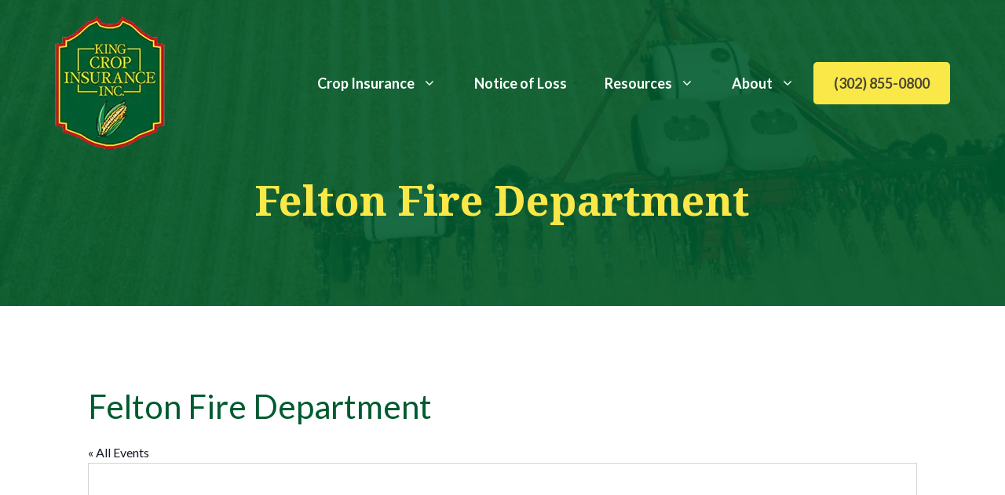

--- FILE ---
content_type: text/css
request_url: https://www.kingcrop.com/wp-content/plugins/events-calendar-pro/build/css/views-full.css?ver=7.7.11
body_size: 4029
content:
.tribe-events-pro.tribe-events-view--week .datepicker .day{border-radius:0}.tribe-events-pro.tribe-events-view--week .datepicker .day:first-child{border-bottom-left-radius:var(--tec-border-radius-default);border-top-left-radius:var(--tec-border-radius-default)}.tribe-events-pro.tribe-events-view--week .datepicker .day:last-child{border-bottom-right-radius:var(--tec-border-radius-default);border-top-right-radius:var(--tec-border-radius-default)}.tribe-events-pro.tribe-events-view--week .datepicker .day.disabled,.tribe-events-pro.tribe-events-view--week .datepicker .day.disabled.focused,.tribe-events-pro.tribe-events-view--week .datepicker .day.disabled:focus,.tribe-events-pro.tribe-events-view--week .datepicker .day.disabled:hover{color:var(--tec-color-text-primary)}.tribe-events-pro.tribe-events-view--week .datepicker .day.active{background:#0000;color:var(--tec-color-text-primary)}.tribe-events-pro.tribe-events-view--week .datepicker .day.active:hover{background:#0000}.tribe-events-pro.tribe-events-view--week .datepicker .day.past,.tribe-events-pro.tribe-events-view--week .datepicker .day.past.focused,.tribe-events-pro.tribe-events-view--week .datepicker .day.past:focus,.tribe-events-pro.tribe-events-view--week .datepicker .day.past:hover{color:var(--tec-color-text-primary-light)}.tribe-events-pro.tribe-events-view--week .datepicker .day.current{color:var(--tec-color-background);position:relative}.tribe-events-pro.tribe-events-view--week .datepicker .day.current.focused,.tribe-events-pro.tribe-events-view--week .datepicker .day.current:focus,.tribe-events-pro.tribe-events-view--week .datepicker .day.current:hover{color:var(--tec-color-background)}.tribe-events-pro.tribe-events-view--week .datepicker .day.current:before{background:var(--tec-color-accent-primary);border-radius:var(--tec-border-radius-default);bottom:0;content:"";left:0;position:absolute;right:0;top:0;z-index:-1}.tribe-events-pro.tribe-events-view--week .datepicker .focused .day,.tribe-events-pro.tribe-events-view--week .datepicker .focused .day:hover,.tribe-events-pro.tribe-events-view--week .datepicker .hovered .day,.tribe-events-pro.tribe-events-view--week .datepicker .hovered .day:hover{background:var(--tec-color-background-secondary)}.tribe-events-pro.tribe-events-view--week .datepicker .focused .day.current,.tribe-events-pro.tribe-events-view--week .datepicker .hovered .day.current{background:#0000}.tribe-events-pro.tribe-events-view--week .datepicker .active .day,.tribe-events-pro.tribe-events-view--week .datepicker .active .day:hover{background:var(--tec-color-accent-primary-background)}.tribe-theme-enfold .tribe-events-pro.tribe-events-view--week .datepicker .day.active{background:#0000;color:var(--tec-color-text-primary)}.tribe-theme-enfold .tribe-events-pro.tribe-events-view--week .datepicker .day.active:hover{background:#0000}.tribe-theme-enfold .tribe-events-pro.tribe-events-view--week .datepicker .day.past{color:var(--tec-color-text-primary-light)}.tribe-theme-enfold .tribe-events-pro.tribe-events-view--week .datepicker .day.current,.tribe-theme-enfold .tribe-events-pro.tribe-events-view--week .datepicker .day.current.focused,.tribe-theme-enfold .tribe-events-pro.tribe-events-view--week .datepicker .day.current:focus,.tribe-theme-enfold .tribe-events-pro.tribe-events-view--week .datepicker .day.current:hover{color:var(--tec-color-background)}.tribe-theme-enfold .tribe-events-pro.tribe-events-view--week .datepicker .focused .day,.tribe-theme-enfold .tribe-events-pro.tribe-events-view--week .datepicker .focused .day:hover,.tribe-theme-enfold .tribe-events-pro.tribe-events-view--week .datepicker .hovered .day,.tribe-theme-enfold .tribe-events-pro.tribe-events-view--week .datepicker .hovered .day:hover{background:var(--tec-color-background-secondary)}.tribe-theme-enfold .tribe-events-pro.tribe-events-view--week .datepicker .focused .day.current,.tribe-theme-enfold .tribe-events-pro.tribe-events-view--week .datepicker .hovered .day.current{background:#0000}.tribe-theme-enfold .tribe-events-pro.tribe-events-view--week .datepicker .active .day,.tribe-theme-enfold .tribe-events-pro.tribe-events-view--week .datepicker .active .day:hover{background:var(--tec-color-accent-primary-background)}.tribe-theme-avada .tribe-events-pro.tribe-events-view--week .datepicker .day.active{background:#0000!important;color:var(--tec-color-text-primary)!important}.tribe-theme-avada .tribe-events-pro.tribe-events-view--week .datepicker .day.active:hover{background:#0000!important}.tribe-theme-avada .tribe-events-pro.tribe-events-view--week .datepicker .day.past{color:var(--tec-color-text-primary-light)!important}.tribe-theme-avada .tribe-events-pro.tribe-events-view--week .datepicker .day.current,.tribe-theme-avada .tribe-events-pro.tribe-events-view--week .datepicker .day.current.focused,.tribe-theme-avada .tribe-events-pro.tribe-events-view--week .datepicker .day.current:focus,.tribe-theme-avada .tribe-events-pro.tribe-events-view--week .datepicker .day.current:hover{color:var(--tec-color-background)!important}.tribe-theme-avada .tribe-events-pro.tribe-events-view--week .datepicker .focused .day,.tribe-theme-avada .tribe-events-pro.tribe-events-view--week .datepicker .focused .day:hover,.tribe-theme-avada .tribe-events-pro.tribe-events-view--week .datepicker .hovered .day,.tribe-theme-avada .tribe-events-pro.tribe-events-view--week .datepicker .hovered .day:hover{background:var(--tec-color-background-secondary)!important}.tribe-theme-avada .tribe-events-pro.tribe-events-view--week .datepicker .focused .day.current,.tribe-theme-avada .tribe-events-pro.tribe-events-view--week .datepicker .hovered .day.current{background:#0000!important}.tribe-theme-avada .tribe-events-pro.tribe-events-view--week .datepicker .active .day,.tribe-theme-avada .tribe-events-pro.tribe-events-view--week .datepicker .active .day:hover{background:var(--tec-color-accent-primary-background)!important}:root{--tec-color-recurring-icon-month:var(--tec-color-text-primary);--tec-color-recurring-icon-month-hover:var(--tec-color-text-primary);--tec-color-recurring-icon-month-multiday:var(--tec-color-text-primary);--tec-color-recurring-icon-month-multiday-hover:var(--tec-color-text-primary);--tec-color-recurring-icon-list:var(--tec-color-text-primary);--tec-color-recurring-icon-list-hover:var(--tec-color-text-primary);--tec-color-recurring-icon-day:var(--tec-color-text-primary);--tec-color-recurring-icon-day-hover:var(--tec-color-text-primary);--tec-color-recurring-icon-week:var(--tec-color-text-primary);--tec-color-recurring-icon-week-hover:var(--tec-color-text-primary);--tec-color-recurring-icon-week-multiday:var(--tec-color-text-primary);--tec-color-recurring-icon-week-multiday-hover:var(--tec-color-text-primary);--tec-color-recurring-icon-photo:var(--tec-color-text-primary);--tec-color-recurring-icon-photo-hover:var(--tec-color-text-primary);--tec-color-recurring-icon-map:var(--tec-color-text-primary);--tec-color-recurring-icon-map-hover:var(--tec-color-text-primary)}.tec-view__event-venue-multi-suffix-separator{color:var(--tec-color-border-default)}.tribe-events .tribe-events-calendar-list__event-datetime-recurring-link:focus .tribe-events-calendar-list__event-datetime-recurring-icon-svg path,.tribe-events .tribe-events-calendar-list__event-datetime-recurring-link:hover .tribe-events-calendar-list__event-datetime-recurring-icon-svg path{fill:currentcolor;stroke:currentcolor}.tribe-events .tribe-events-calendar-month__calendar-event-datetime-recurring-link{color:var(--tec-color-recurring-icon-month)}.tribe-events .tribe-events-calendar-month__calendar-event-datetime-recurring-link:focus,.tribe-events .tribe-events-calendar-month__calendar-event-datetime-recurring-link:hover{color:var(--tec-color-recurring-icon-month-hover)}.tribe-events .tribe-events-calendar-month__calendar-event-datetime-recurring-link:focus .tribe-events-calendar-month__calendar-event-datetime-recurring-icon-svg path,.tribe-events .tribe-events-calendar-month__calendar-event-datetime-recurring-link:hover .tribe-events-calendar-month__calendar-event-datetime-recurring-icon-svg path{fill:currentcolor;stroke:currentcolor}.tribe-events .tribe-events-calendar-month__calendar-event-multiday-datetime-recurring-link,.tribe-events .tribe-events-calendar-month__calendar-event-multiday-recurring-link{color:var(--tec-color-recurring-icon-month-multiday)}.tribe-events .tribe-events-calendar-month__calendar-event-multiday-datetime-recurring-link:focus,.tribe-events .tribe-events-calendar-month__calendar-event-multiday-datetime-recurring-link:hover,.tribe-events .tribe-events-calendar-month__calendar-event-multiday-recurring-link:focus,.tribe-events .tribe-events-calendar-month__calendar-event-multiday-recurring-link:hover{color:var(--tec-color-recurring-icon-month-multiday-hover)}.tribe-events .tribe-events-calendar-day__event-datetime-recurring-link:focus .tribe-events-calendar-day__event-datetime-recurring-icon-svg path,.tribe-events .tribe-events-calendar-day__event-datetime-recurring-link:hover .tribe-events-calendar-day__event-datetime-recurring-icon-svg path,.tribe-events .tribe-events-calendar-month-mobile-events__mobile-event-datetime-recurring-link:focus .tribe-events-calendar-month-mobile-events__mobile-event-datetime-recurring-icon-svg path,.tribe-events .tribe-events-calendar-month-mobile-events__mobile-event-datetime-recurring-link:hover .tribe-events-calendar-month-mobile-events__mobile-event-datetime-recurring-icon-svg path,.tribe-events .tribe-events-calendar-month__calendar-event-multiday-datetime-recurring-link:focus .tribe-events-calendar-month__calendar-event-datetime-recurring-icon-svg path,.tribe-events .tribe-events-calendar-month__calendar-event-multiday-datetime-recurring-link:hover .tribe-events-calendar-month__calendar-event-datetime-recurring-icon-svg path,.tribe-events .tribe-events-calendar-month__calendar-event-multiday-recurring-link:focus .tribe-events-calendar-month__calendar-event-datetime-recurring-icon-svg path,.tribe-events .tribe-events-calendar-month__calendar-event-multiday-recurring-link:hover .tribe-events-calendar-month__calendar-event-datetime-recurring-icon-svg path,.tribe-events .tribe-events-calendar-month__calendar-event-tooltip-datetime-recurring-link:focus .tribe-events-calendar-month__calendar-event-tooltip-datetime-recurring-icon-svg path,.tribe-events .tribe-events-calendar-month__calendar-event-tooltip-datetime-recurring-link:hover .tribe-events-calendar-month__calendar-event-tooltip-datetime-recurring-icon-svg path{fill:currentcolor;stroke:currentcolor}.tribe-events .tribe-events-calendar-latest-past__event-datetime-recurring-link:focus .tribe-events-calendar-latest-past__event-datetime-recurring-icon-svg path,.tribe-events .tribe-events-calendar-latest-past__event-datetime-recurring-link:hover .tribe-events-calendar-latest-past__event-datetime-recurring-icon-svg path{fill:currentcolor;stroke:currentcolor}.tribe-events-pro .tribe-events-pro-photo__event-featured-image-link{transition:var(--tec-transition-opacity)}.tribe-events-pro .tribe-events-pro-photo__event-featured-image-link:focus,.tribe-events-pro .tribe-events-pro-photo__event-featured-image-link:hover{opacity:var(--tec-opacity-icon-hover)}.tribe-events-pro .tribe-events-pro-photo__event-featured-image-link:active{opacity:var(--tec-opacity-icon-active)}.tribe-events-pro .tribe-events-pro-photo__event-date-tag-month{color:var(--tec-color-text-primary);color:var(--tec-color-text-secondary);font-family:var(--tec-font-family-sans-serif);font-size:var(--tec-font-size-0);font-weight:var(--tec-font-weight-regular);line-height:var(--tec-line-height-2);text-transform:uppercase}.tribe-events-pro .tribe-events-pro-photo__event-title-link{background-color:initial;background:#0000;border:0;color:var(--tec-color-text-events-title);font-family:inherit;font-size:inherit;letter-spacing:inherit;line-height:inherit;-webkit-text-decoration:none;text-decoration:none}.tribe-events-pro .tribe-events-pro-photo__event-title-link:active,.tribe-events-pro .tribe-events-pro-photo__event-title-link:focus,.tribe-events-pro .tribe-events-pro-photo__event-title-link:hover{background:#0000;border-color:currentColor;color:var(--tec-color-text-events-title)}.tribe-events-pro .tribe-events-pro-photo__event-title-link:visited{background:#0000;color:var(--tec-color-text-events-title)}.tribe-events-pro .tribe-events-pro-photo__event-datetime{color:var(--tec-color-text-event-date)}.tribe-events-pro .tribe-events-pro-photo__event-datetime-featured-text{color:var(--tec-color-accent-primary);font-weight:var(--tec-font-weight-bold)}.tribe-events-pro .tribe-events-pro-photo__event-datetime-recurring-link:focus .tribe-events-pro-photo__event-datetime-recurring-icon-svg path,.tribe-events-pro .tribe-events-pro-photo__event-datetime-recurring-link:hover .tribe-events-pro-photo__event-datetime-recurring-icon-svg path{fill:currentcolor;stroke:currentcolor}.tribe-events-pro .tribe-events-pro-summary__month-separator:after{background-color:var(--tec-color-border-default);content:"";display:block;flex:auto;height:1px}.tribe-events-pro .tribe-events-pro-summary__event-row--featured .tribe-events-pro-summary__event-date-tag-datetime:after{background-color:var(--tec-color-accent-primary);border-radius:var(--tec-border-radius-default);content:"";height:100%;position:absolute;right:calc(100% - 3px);width:3px}.tribe-common--breakpoint-medium.tribe-events-pro .tribe-events-pro-summary__event-row--featured .tribe-events-pro-summary__event-date-tag-datetime:after{right:-1px;width:4px}.tribe-events-pro .tribe-events-pro-summary__event-date-tag-weekday{color:var(--tec-color-text-primary);color:var(--tec-color-text-secondary);font-family:var(--tec-font-family-sans-serif);font-size:var(--tec-font-size-0);font-weight:var(--tec-font-weight-regular);line-height:var(--tec-line-height-2);text-transform:uppercase}.tribe-events-pro .tribe-events-pro-summary__event-datetime{color:var(--tec-color-text-event-date)}.tribe-common--breakpoint-medium.tribe-events-pro .tribe-events-pro-summary__event-datetime-featured-text{color:var(--tec-color-accent-primary);font-weight:var(--tec-font-weight-bold)}.tribe-events-pro .tribe-events-pro-summary__event-title-link{background-color:initial;background:#0000;border:0;color:var(--tec-color-text-events-title);font-family:inherit;font-size:inherit;letter-spacing:inherit;line-height:inherit;-webkit-text-decoration:none;text-decoration:none}.tribe-events-pro .tribe-events-pro-summary__event-title-link:active,.tribe-events-pro .tribe-events-pro-summary__event-title-link:focus,.tribe-events-pro .tribe-events-pro-summary__event-title-link:hover{background:#0000;border-color:currentColor;color:var(--tec-color-text-events-title)}.tribe-events-pro .tribe-events-pro-summary__event-title-link:visited{background:#0000;color:var(--tec-color-text-events-title)}.tribe-events-pro-summary a.tribe-events-c-small-cta__text{border-bottom:1px solid var(--tec-color-icon-focus)}.tribe-events-pro-summary .tribe-events-c-small-cta__price{border-radius:10px}.tribe-events-pro .tribe-events-pro-summary-nav{border-top:1px solid var(--tec-color-border-default)}.tribe-events-pro .tribe-events-pro-week-day-selector__day{border:1px solid #0000;border-radius:var(--tec-border-radius-default);transition:var(--tec-transition-border-color)}.tribe-events-pro .tribe-events-pro-week-day-selector__day:hover .tribe-events-pro-week-day-selector__day-daynum,.tribe-events-pro .tribe-events-pro-week-day-selector__day:hover .tribe-events-pro-week-day-selector__day-weekday{color:var(--tec-color-accent-secondary-hover)}.tribe-events-pro .tribe-events-pro-week-day-selector__day:focus{box-shadow:0 0 0 2px var(--tec-color-background),0 0 0 4px var(--tec-color-border-active);outline:none}.tribe-events-pro .tribe-events-pro-week-day-selector__day:focus .tribe-events-pro-week-day-selector__day-daynum,.tribe-events-pro .tribe-events-pro-week-day-selector__day:focus .tribe-events-pro-week-day-selector__day-weekday{color:var(--tec-color-accent-secondary-hover)}.tribe-events-pro .tribe-events-pro-week-day-selector__day:active .tribe-events-pro-week-day-selector__day-daynum,.tribe-events-pro .tribe-events-pro-week-day-selector__day:active .tribe-events-pro-week-day-selector__day-weekday{color:var(--tec-color-accent-secondary-active)}.tribe-events-pro .tribe-events-pro-week-day-selector__day--active{border-color:var(--tec-color-accent-primary)}.tribe-events-pro .tribe-events-pro-week-day-selector__events-icon{background-color:var(--tec-color-accent-primary)}.tribe-events-pro .tribe-events-pro-week-day-selector__day-daynum,.tribe-events-pro .tribe-events-pro-week-day-selector__day-weekday{transition:var(--tec-transition-color)}.tribe-events-pro .tribe-events-pro-week-day-selector__day-weekday{color:var(--tec-color-text-secondary);margin:9px 0 -7px;text-transform:uppercase}.tribe-events-pro .tribe-events-pro-week-day-selector__day-daynum{margin-bottom:var(--tec-spacer-0)}.tribe-events-pro .tribe-events-pro-week-day-selector__next:focus .tribe-events-pro-week-day-selector__next-icon-svg path,.tribe-events-pro .tribe-events-pro-week-day-selector__next:hover .tribe-events-pro-week-day-selector__next-icon-svg path,.tribe-events-pro .tribe-events-pro-week-day-selector__prev:focus .tribe-events-pro-week-day-selector__prev-icon-svg path,.tribe-events-pro .tribe-events-pro-week-day-selector__prev:hover .tribe-events-pro-week-day-selector__prev-icon-svg path{fill:var(--tec-color-icon-active)}.tribe-events-pro .tribe-events-pro-week-day-selector__next-icon-svg path,.tribe-events-pro .tribe-events-pro-week-day-selector__prev-icon-svg path{fill:var(--tec-color-icon-secondary)}.tribe-events-pro .tribe-events-pro-week-grid__header-column--current .tribe-events-pro-week-grid__header-column-weekday{color:var(--tec-color-text-primary)}.tribe-events-pro .tribe-events-pro-week-grid__header-column--current .tribe-events-pro-week-grid__header-column-daynum,.tribe-events-pro .tribe-events-pro-week-grid__header-column--current .tribe-events-pro-week-grid__header-column-daynum-link{color:var(--tec-color-accent-primary)}.tribe-events-pro .tribe-events-pro-week-grid__header-column--current .tribe-events-pro-week-grid__header-column-daynum-link:focus,.tribe-events-pro .tribe-events-pro-week-grid__header-column--current .tribe-events-pro-week-grid__header-column-daynum-link:hover{color:var(--tec-color-accent-primary-hover)}.tribe-events-pro .tribe-events-pro-week-grid__header-column--current .tribe-events-pro-week-grid__header-column-daynum-link:active{color:var(--tec-color-accent-primary-active)}.tribe-events-pro .tribe-events-pro-week-grid__header-column-weekday{color:var(--tec-color-text-secondary);text-transform:uppercase}.tribe-events-pro .tribe-events-pro-week-grid__multiday-events-row-wrapper{box-shadow:var(--tec-box-shadow-multiday)}.tribe-events-pro .tribe-events-pro-week-grid__events-row-wrapper:focus+.tribe-events-pro-week-grid__events-row-scroll-pane{opacity:var(--tec-opacity-default)}.tribe-events-pro .tribe-events-pro-week-grid__multiday-toggle-button:focus,.tribe-events-pro .tribe-events-pro-week-grid__multiday-toggle-button:hover{opacity:var(--tec-opacity-icon-hover)}.tribe-events-pro .tribe-events-pro-week-grid__multiday-toggle-button:active{opacity:var(--tec-opacity-icon-active)}.tribe-events-pro .tribe-events-pro-week-grid__events-scroll-wrapper:hover .tribe-events-pro-week-grid__events-row-scroll-pane{opacity:var(--tec-opacity-default)}.tribe-events-pro .tribe-events-pro-week-grid__events-time-tag{color:var(--tec-color-text-primary);font-family:var(--tec-font-family-sans-serif);font-size:var(--tec-font-size-0);font-weight:var(--tec-font-weight-regular);line-height:var(--tec-line-height-2)}.tribe-events-pro .tribe-events-pro-week-grid__events-row-scroll-pane{opacity:0;transition:var(--tec-transition-opacity)}.tribe-events-pro .tribe-events-pro-week-grid__events-row-scroll-pane.active{opacity:var(--tec-opacity-default)}.tribe-events-pro .tribe-events-pro-week-grid__multiday-event--start .tribe-events-pro-week-grid__multiday-event-bar{border-bottom-left-radius:9.5px;border-top-left-radius:9.5px}.tribe-events-pro .tribe-events-pro-week-grid__multiday-event--end .tribe-events-pro-week-grid__multiday-event-bar{border-bottom-right-radius:9.5px;border-top-right-radius:9.5px}.tribe-events-pro .tribe-events-pro-week-grid__multiday-event-bar-inner{background-color:var(--tec-color-accent-primary-multiday);transition:var(--tec-transition-background-color)}.tribe-events-pro .tribe-events-pro-week-grid__multiday-event-bar-inner:focus,.tribe-events-pro .tribe-events-pro-week-grid__multiday-event-bar-inner:hover{background-color:var(--tec-color-accent-primary-multiday-hover)}.tribe-events-pro .tribe-events-pro-week-grid__multiday-event-bar-title-link{background:#0000;color:var(--tec-color-text-events-title)}.tribe-events-pro .tribe-events-pro-week-grid__multiday-event-bar-title-link:active,.tribe-events-pro .tribe-events-pro-week-grid__multiday-event-bar-title-link:focus,.tribe-events-pro .tribe-events-pro-week-grid__multiday-event-bar-title-link:hover{background:#0000;border-color:currentColor;color:var(--tec-color-text-events-title)}.tribe-events-pro .tribe-events-pro-week-grid__multiday-event-bar-title-link:visited{background:#0000;color:var(--tec-color-text-events-title)}.tribe-events-pro .tribe-events-pro-week-grid__multiday-event--past .tribe-events-pro-week-grid__multiday-event-bar-inner{background-color:var(--tec-color-background-secondary)}.tribe-events-pro .tribe-events-pro-week-grid__multiday-event--past .tribe-events-pro-week-grid__multiday-event-bar-inner--focus,.tribe-events-pro .tribe-events-pro-week-grid__multiday-event--past .tribe-events-pro-week-grid__multiday-event-bar-inner--hover,.tribe-events-pro .tribe-events-pro-week-grid__multiday-event--past .tribe-events-pro-week-grid__multiday-event-bar-inner:focus,.tribe-events-pro .tribe-events-pro-week-grid__multiday-event--past .tribe-events-pro-week-grid__multiday-event-bar-inner:hover{background-color:var(--tec-color-background-secondary-hover)}.tribe-events-pro .tribe-events-pro-week-grid__multiday-event-bar-inner--focus,.tribe-events-pro .tribe-events-pro-week-grid__multiday-event-bar-inner--hover{background-color:var(--tec-color-accent-primary-multiday-hover)}.tribe-events-pro .tribe-events-pro-week-grid__multiday-event-title{text-overflow:ellipsis}:root{--tec-color-twentyseventeen-dark-background:#222;--color-twentyseventeen-dark-background:var(--tec-color-twentyseventeen-dark-background,#222)}.tribe-events-pro .tribe-events-pro-week-grid__event-title{color:var(--tec-color-text-events-title)}.tribe-events-pro .tribe-events-pro-week-grid__event--h-1 .tribe-events-pro-week-grid__event-title,.tribe-events-pro [class*=tribe-events-pro-week-grid__event--h-0] .tribe-events-pro-week-grid__event-title{overflow:hidden;text-overflow:ellipsis;white-space:nowrap}.tribe-events-pro .tribe-events-pro-week-grid__event--featured .tribe-events-pro-week-grid__event-link-inner{background-color:var(--tec-color-accent-primary-week-event-featured)}.tribe-events-pro .tribe-events-pro-week-grid__event--featured .tribe-events-pro-week-grid__event-link-inner:before{background-color:var(--tec-color-accent-primary);content:"";height:100%;left:0;position:absolute;top:0;width:2px}.tribe-events-pro .tribe-events-pro-week-grid__event--featured .tribe-events-pro-week-grid__event-link:focus .tribe-events-pro-week-grid__event-link-inner,.tribe-events-pro .tribe-events-pro-week-grid__event--featured .tribe-events-pro-week-grid__event-link:hover .tribe-events-pro-week-grid__event-link-inner{background-color:var(--tec-color-accent-primary-week-event-featured-hover)}.tribe-events-pro .tribe-events-pro-week-grid__event--past .tribe-events-pro-week-grid__event-link-inner{background-color:var(--tec-color-background-secondary)}.tribe-events-pro .tribe-events-pro-week-grid__event--past .tribe-events-pro-week-grid__event-link:focus .tribe-events-pro-week-grid__event-link-inner,.tribe-events-pro .tribe-events-pro-week-grid__event--past .tribe-events-pro-week-grid__event-link:hover .tribe-events-pro-week-grid__event-link-inner{background-color:var(--tec-color-background-secondary-hover)}.tribe-events-pro .tribe-events-pro-week-grid__event-link{border:var(--tec-border-width-week-event) solid var(--tec-color-background);border-radius:calc(var(--tec-border-radius-default) + var(--tec-border-width-week-event))}.tribe-events-pro .tribe-events-pro-week-grid__event-link:focus .tribe-events-pro-week-grid__event-link-inner,.tribe-events-pro .tribe-events-pro-week-grid__event-link:hover .tribe-events-pro-week-grid__event-link-inner{background-color:var(--tec-color-accent-primary-week-event-hover)}.tribe-events-pro .tribe-events-pro-week-grid__event-link-inner{background-color:var(--tec-color-accent-primary-week-event);transition:var(--tec-transition-background-color)}.tribe-events-pro .tribe-events-pro-week-grid__event-datetime{color:var(--tec-color-text-primary);color:var(--tec-color-text-event-date);font-family:var(--tec-font-family-sans-serif);font-size:var(--tec-font-size-0);font-weight:var(--tec-font-weight-regular);line-height:var(--tec-line-height-2);white-space:nowrap}.tribe-events-pro .tribe-events-pro-week-grid__event-tooltip-featured-image-link{transition:var(--tec-transition-opacity)}.tribe-events-pro .tribe-events-pro-week-grid__event-tooltip-featured-image-link:focus,.tribe-events-pro .tribe-events-pro-week-grid__event-tooltip-featured-image-link:hover{opacity:var(--tec-opacity-icon-hover)}.tribe-events-pro .tribe-events-pro-week-grid__event-tooltip-featured-image-link:active{opacity:var(--tec-opacity-icon-active)}.tribe-events-pro .tribe-events-pro-week-grid__event-tooltip-title-link{background:#0000;color:var(--tec-color-text-events-title)}.tribe-events-pro .tribe-events-pro-week-grid__event-tooltip-title-link:active,.tribe-events-pro .tribe-events-pro-week-grid__event-tooltip-title-link:focus,.tribe-events-pro .tribe-events-pro-week-grid__event-tooltip-title-link:hover{background:#0000;border-color:currentColor;color:var(--tec-color-text-events-title)}.tribe-events-pro .tribe-events-pro-week-grid__event-tooltip-title-link:visited{background:#0000;color:var(--tec-color-text-events-title)}.tribe-events-pro .tribe-events-pro-week-grid__event-tooltip-datetime{color:var(--tec-color-text-primary);color:var(--tec-color-text-event-date);font-family:var(--tec-font-family-sans-serif);font-size:var(--tec-font-size-0);font-weight:var(--tec-font-weight-regular);line-height:var(--tec-line-height-2)}.tribe-events-pro .tribe-events-pro-week-grid__event-tooltip-datetime-recurring-link:focus .tribe-events-pro-week-grid__event-tooltip-datetime-recurring-icon-svg path,.tribe-events-pro .tribe-events-pro-week-grid__event-tooltip-datetime-recurring-link:hover .tribe-events-pro-week-grid__event-tooltip-datetime-recurring-icon-svg path{fill:currentcolor;stroke:currentcolor}.tribe-theme-twentyseventeen.colors-dark .tribe-events-pro .tribe-events-pro-week-grid__event-link{border-color:var(--tec-color-twentyseventeen-dark-background)}.tribe-theme-twentytwentyone .tribe-events-pro .tribe-events-pro-week-grid__event-link{border-color:var(--tec-global--color-background)}.tribe-events-week.ast-separate-container .ast-article-post{background-color:initial;padding:0}.tribe-events-pro .tribe-events-pro-week-mobile-events__event-title-link{background-color:initial;background:#0000;border:0;color:var(--tec-color-text-events-title);font-family:inherit;font-size:inherit;letter-spacing:inherit;line-height:inherit;-webkit-text-decoration:none;text-decoration:none}.tribe-events-pro .tribe-events-pro-week-mobile-events__event-title-link:active,.tribe-events-pro .tribe-events-pro-week-mobile-events__event-title-link:focus,.tribe-events-pro .tribe-events-pro-week-mobile-events__event-title-link:hover{background:#0000;border-color:currentColor;color:var(--tec-color-text-events-title)}.tribe-events-pro .tribe-events-pro-week-mobile-events__event-title-link:visited{background:#0000;color:var(--tec-color-text-events-title)}.tribe-events-pro .tribe-events-pro-week-mobile-events__event--featured:before{background-color:var(--tec-color-accent-primary);content:"";height:100%;left:var(--tec-grid-gutter-small-half);position:absolute;width:3px}.tribe-events-pro .tribe-events-pro-week-mobile-events__event-featured-image-link{transition:var(--tec-transition-opacity)}.tribe-events-pro .tribe-events-pro-week-mobile-events__event-featured-image-link:focus,.tribe-events-pro .tribe-events-pro-week-mobile-events__event-featured-image-link:hover{opacity:var(--tec-opacity-icon-hover)}.tribe-events-pro .tribe-events-pro-week-mobile-events__event-featured-image-link:active{opacity:var(--tec-opacity-icon-active)}.tribe-events-pro .tribe-events-pro-week-mobile-events__event-datetime-recurring-link{color:var(--tec-color-text-event-date)}.tribe-events-pro .tribe-events-pro-week-mobile-events__event-datetime-recurring-link:focus .tribe-events-pro-week-grid__event-tooltip-datetime-recurring-icon-svg path,.tribe-events-pro .tribe-events-pro-week-mobile-events__event-datetime-recurring-link:focus .tribe-events-pro-week-mobile-events__event-datetime-recurring-icon-svg path,.tribe-events-pro .tribe-events-pro-week-mobile-events__event-datetime-recurring-link:hover .tribe-events-pro-week-grid__event-tooltip-datetime-recurring-icon-svg path,.tribe-events-pro .tribe-events-pro-week-mobile-events__event-datetime-recurring-link:hover .tribe-events-pro-week-mobile-events__event-datetime-recurring-icon-svg path{fill:currentcolor;stroke:currentcolor}.tribe-events-pro .tribe-events-pro-week-mobile-events__event-time-separator:after,.tribe-events-pro .tribe-events-pro-week-mobile-events__event-type-separator:after{background-color:var(--tec-color-border-default);content:"";display:block;flex:auto;height:1px;margin-left:20px}.tribe-events-pro .tribe-events-pro-map__map{border-color:var(--tec-color-border-default);border-style:solid;border-width:1px 1px 0}.tribe-common--breakpoint-medium.tribe-events-pro .tribe-events-pro-map__map{border-width:1px 0 1px 1px}.tribe-events-pro .tribe-events-pro-map__no-venue-modal--premium{box-shadow:var(--tec-box-shadow-default)}.tribe-events-pro .tribe-events-pro-map__no-venue-modal-close:focus .tribe-events-pro-map__no-venue-modal-close-icon-svg path,.tribe-events-pro .tribe-events-pro-map__no-venue-modal-close:hover .tribe-events-pro-map__no-venue-modal-close-icon-svg path{stroke:var(--tec-color-icon-primary)}.tribe-events-pro .tribe-events-pro-map__event-column:after,.tribe-events-pro .tribe-events-pro-map__event-column:before{background-color:var(--tec-color-border-default);content:"";height:100%;position:absolute;top:0;width:1px}.tribe-events-pro .tribe-events-pro-map__event-column:before{left:0}.tribe-events-pro .tribe-events-pro-map__event-column:after{right:0}.tribe-events-pro .tribe-events-pro-map__event-cards-wrapper:hover .tribe-events-pro-map__event-cards-scroll-pane{opacity:var(--tec-opacity-default)}.tribe-events-pro .tribe-events-pro-map__event-cards-wrapper:after,.tribe-events-pro .tribe-events-pro-map__event-cards-wrapper:before{background-color:var(--tec-color-border-default);content:"";height:1px;left:0;position:absolute;width:100%}.tribe-events-pro .tribe-events-pro-map__event-cards-wrapper:before{top:0}.tribe-events-pro .tribe-events-pro-map__event-cards-wrapper:after{bottom:0}.tribe-events-pro .tribe-events-pro-map__event-cards:focus+.tribe-events-pro-map__event-cards-scroll-pane{opacity:var(--tec-opacity-default)}.tribe-events-pro .tribe-events-pro-map__event-cards-scroll-pane{opacity:0;transition:var(--tec-transition-opacity)}.tribe-events-pro .tribe-events-pro-map__event-cards-scroll-pane.active{opacity:var(--tec-opacity-default)}.tribe-events-pro .tribe-events-pro-map__event-card-wrapper:not(:first-child){margin-top:-1px}.tribe-events-pro .tribe-events-pro-map__event-card-button{border:1px solid var(--tec-color-border-default);text-align:left}.tribe-events-pro .tribe-events-pro-map__event-card-button:focus,.tribe-events-pro .tribe-events-pro-map__event-card-button:hover{border:1px solid var(--tec-color-border-hover)}.tribe-events-pro .tribe-events-pro-map__event-card-wrapper--active .tribe-events-pro-map__event-card-button{border:1px solid var(--tec-color-accent-primary);box-shadow:var(--tec-box-shadow-card)}.tribe-events-pro .tribe-events-pro-map__event-date-tag-month{color:var(--tec-color-text-primary);color:var(--tec-color-text-secondary);font-family:var(--tec-font-family-sans-serif);font-size:var(--tec-font-size-0);font-weight:var(--tec-font-weight-regular);line-height:var(--tec-line-height-2);text-transform:uppercase}.tribe-events-pro .tribe-events-pro-map__event-featured-image-link{transition:var(--tec-transition-opacity)}.tribe-events-pro .tribe-events-pro-map__event-featured-image-link:focus,.tribe-events-pro .tribe-events-pro-map__event-featured-image-link:hover{opacity:var(--tec-opacity-icon-hover)}.tribe-events-pro .tribe-events-pro-map__event-featured-image-link:active{opacity:var(--tec-opacity-icon-active)}.tribe-events-pro .tribe-events-pro-map__event-datetime-wrapper,.tribe-events-pro .tribe-events-pro-map__event-tooltip-datetime-wrapper{color:var(--tec-color-text-event-date)}.tribe-common--breakpoint-medium.tribe-events-pro .tribe-events-pro-map__event-datetime-featured-text{color:var(--tec-color-accent-primary);font-weight:var(--tec-font-weight-bold)}.tribe-events-pro .tribe-events-pro-map__event-title{color:var(--tec-color-text-events-title);line-height:var(--tec-line-height-0)}.tribe-events-pro .tribe-events-pro-map__event-tooltip-title-link{background:#0000;color:var(--tec-color-text-events-title)}.tribe-events-pro .tribe-events-pro-map__event-tooltip-title-link:active,.tribe-events-pro .tribe-events-pro-map__event-tooltip-title-link:focus,.tribe-events-pro .tribe-events-pro-map__event-tooltip-title-link:hover{background:#0000;border-color:currentColor;color:var(--tec-color-text-events-title)}.tribe-events-pro .tribe-events-pro-map__event-tooltip-title-link:visited{background:#0000;color:var(--tec-color-text-events-title)}.tribe-events-pro .tribe-events-pro-map__event-venue{font-style:normal}.tribe-common--breakpoint-medium.tribe-events-pro .tribe-events-pro-map__event-distance{color:var(--tec-color-text-secondary)}.tribe-events-pro .tribe-events-pro-map__event-tooltip-venue{font-style:normal}.tribe-events-pro .tribe-events-pro-map__event-tooltip-navigation-button:focus,.tribe-events-pro .tribe-events-pro-map__event-tooltip-navigation-button:hover{opacity:var(--tec-opacity-icon-hover)}.tribe-events-pro .tribe-events-pro-map__event-tooltip-navigation-button:active{opacity:var(--tec-opacity-icon-active)}.tribe-events-pro .tribe-events-pro-map__event-tooltip-navigation-button-icon-svg{flex:none;height:10px;width:13px}.tribe-events-pro .tribe-events-pro-map__event-tooltip-navigation-button--prev .tribe-events-pro-map__event-tooltip-navigation-button-icon-svg{margin-right:var(--tec-spacer-1);transform:rotate(180deg)}.tribe-events-pro .tribe-events-pro-map__event-tooltip-navigation-button--next .tribe-events-pro-map__event-tooltip-navigation-button-icon-svg{margin-left:var(--tec-spacer-1)}.tribe-events-pro .tribe-events-pro-map__event-tooltip-navigation-button--disabled{color:var(--tec-color-icon-secondary)}.tribe-events-pro .tribe-events-pro-map__event-tooltip-navigation-button--disabled:active,.tribe-events-pro .tribe-events-pro-map__event-tooltip-navigation-button--disabled:focus,.tribe-events-pro .tribe-events-pro-map__event-tooltip-navigation-button--disabled:hover{opacity:var(--tec-opacity-default)}.tribe-events-pro .tribe-events-pro-map__event-tooltip-navigation-button--disabled .tribe-events-pro-map__event-tooltip-navigation-button-icon-svg path{fill:var(--tec-color-icon-secondary)}.tribe-events-pro .gm-style{font-family:var(--tec-font-family-sans-serif)}.tribe-events-pro .gm-style .gm-style-iw-c{border-radius:var(--tec-border-radius-default)}.tribe-events-pro .tribe-events-pro-map__nav{border-color:var(--tec-color-border-default);border-style:solid;border-width:0 1px 1px}.tribe-common--breakpoint-medium.tribe-events-pro .tribe-events-pro-map__nav .tribe-events-c-nav__next,.tribe-common--breakpoint-medium.tribe-events-pro .tribe-events-pro-map__nav .tribe-events-c-nav__prev{font-weight:var(--tec-font-weight-regular)}.tribe-events-pro .tribe-events-pro-map__nav .tribe-events-c-nav__next-icon-svg,.tribe-events-pro .tribe-events-pro-map__nav .tribe-events-c-nav__prev-icon-svg{height:12px}.tribe-events-pro .tribe-events-pro-map__nav .tribe-events-c-nav__prev-icon-svg{margin-right:8px}.tribe-events-pro .tribe-events-pro-map__nav .tribe-events-c-nav__next-icon-svg{margin-left:8px}.tribe-events-pro .tribe-events-pro-organizer__meta-categories-term-link,.tribe-events-pro .tribe-events-pro-organizer__meta-categories-term-link:visited,.tribe-events-pro .tribe-events-pro-organizer__meta-email-link,.tribe-events-pro .tribe-events-pro-organizer__meta-website-link{color:var(--tec-color-accent-primary)}.tribe-events-pro .tribe-events-pro-venue__meta-map{border:1px solid var(--tec-color-border-default)}.tribe-common--breakpoint-medium.tribe-events-pro .tribe-events-pro-venue__meta-map{border:0}.tribe-events-pro .tribe-events-pro-venue__meta-address-directions-link,.tribe-events-pro .tribe-events-pro-venue__meta-categories-term-link,.tribe-events-pro .tribe-events-pro-venue__meta-categories-term-link:visited,.tribe-events-pro .tribe-events-pro-venue__meta-website-link{color:var(--tec-color-accent-primary)}
